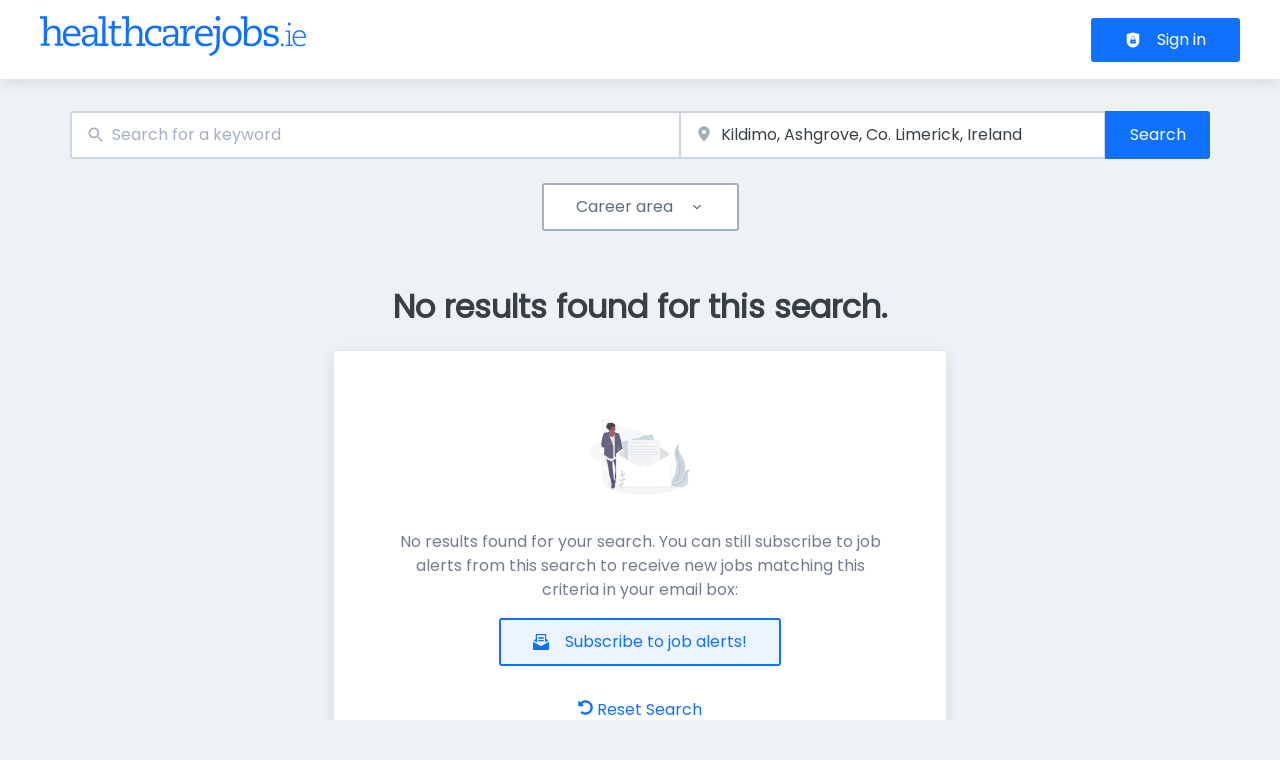

--- FILE ---
content_type: application/x-javascript
request_url: https://www.healthcarejobs.ie/_next/static/Acl1hin3-YnbwPojC_Nje/_buildManifest.js
body_size: 6055
content:
self.__BUILD_MANIFEST=function(s,a,c,t,e,i,d,n,r,o,b,u,f,p,j,h,k,g,l,m,z,w,y,I,v,_,x,L,q,N,B,F,A,D,S,E,M,T,U,C,H,R,P,G,J,K,O,Q,V,W,X,Y,Z,$,ss,sa,sc,st,se,si,sd,sn,sr,so,sb,su,sf,sp,sj,sh,sk,sg,sl,sm,sz,sw,sy,sI,sv,s_,sx,sL,sq,sN,sB,sF,sA,sD,sS,sE,sM,sT,sU,sC,sH,sR,sP,sG,sJ,sK,sO,sQ,sV,sW,sX,sY,sZ,s$,s5,s0,s4,s3,s8,s9){return{__rewrites:{afterFiles:[],beforeFiles:[],fallback:[{has:w,source:"/:nextInternalLocale(en)/sitemap.xml",destination:w},{has:w,source:"/:nextInternalLocale(en)/:type/sitemap.xml",destination:w},{has:w,source:"/:nextInternalLocale(en)/:lang/:type/sitemap.xml",destination:w},{has:w,source:"/:nextInternalLocale(en)/sitemap.xsl",destination:w},{has:w,source:"/:nextInternalLocale(en)/:type/sitemap.xsl",destination:w},{has:w,source:"/:nextInternalLocale(en)/:lang/:type/sitemap.xsl",destination:w},{has:w,source:"/:nextInternalLocale(en)/modules/contrib/simple_sitemap/:rest*",destination:w},{has:w,source:"/:nextInternalLocale(en)/core/assets/vendor/:rest*",destination:w},{has:w,source:"/:nextInternalLocale(en)/sitemap/:rest*",destination:w},{has:w,source:"/:nextInternalLocale(en)/:router*",destination:"/:nextInternalLocale/router"}]},__routerFilterStatic:{numItems:1,errorRate:1e-4,numBits:20,numHashes:14,bitArray:[0,1,0,L,N,L,L,L,L,N,N,N,L,L,L,L,L,N,N,N]},__routerFilterDynamic:{numItems:N,errorRate:1e-4,numBits:N,numHashes:NaN,bitArray:[]},"/":[s,n,b,g,y,T,J,sj,a,c,t,e,i,d,r,o,u,f,p,j,h,I,_,v,x,B,A,U,K,Y,Z,sT,sU,"static/chunks/pages/index-9380c25893923537.js"],"/403":[s,n,b,a,c,t,e,i,d,r,o,u,f,h,sC,"static/chunks/pages/403-d3e26e83082458fa.js"],"/404":[s,n,b,a,c,t,e,i,d,r,o,u,f,h,U,sC,"static/chunks/pages/404-da39786c3de6f6e6.js"],"/500":[n,"static/css/f6aa9e9ed408f553.css","static/chunks/pages/500-8c6983fe655faad1.js"],"/_error":["static/css/ad93dde881cde4dc.css","static/chunks/pages/_error-7ed3fdb589a3dec6.js"],"/blog":[s,n,b,a,c,t,e,i,d,r,o,u,f,h,$,ss,sa,sh,sk,"static/chunks/pages/blog-5798679ae711306b.js"],"/blog/tag/[tagName]":[s,n,b,a,c,t,e,i,d,r,o,u,f,h,$,ss,sa,sh,sk,"static/chunks/pages/blog/tag/[tagName]-6c4ca6b1c11b64cd.js"],"/blog/[category]":[s,n,b,a,c,t,e,i,d,r,o,u,f,h,$,ss,sa,sh,sk,"static/chunks/pages/blog/[category]-c79fe381ff9c9103.js"],"/blog/[category]/[title]":[s,n,b,g,y,"static/chunks/8191-d4b842946be8aab3.js",a,c,t,e,i,d,r,o,u,f,h,v,A,sa,"static/css/1468419acf202149.css","static/chunks/pages/blog/[category]/[title]-dc6896929ac653f6.js"],"/bookmarked-jobs":[s,n,b,g,y,T,J,sc,st,a,c,t,e,i,d,r,o,u,f,p,j,h,k,I,_,v,x,B,D,C,V,K,Y,Z,sg,"static/css/7cd5e65a4bf2ad90.css","static/chunks/pages/bookmarked-jobs-db43822c2d91e8a5.js"],"/bookmarked-resumes":[s,n,b,g,a,c,t,e,i,d,r,o,u,f,p,j,h,D,H,se,"static/css/a88cb88c8c9afce6.css","static/chunks/pages/bookmarked-resumes-36c8134bd768fb14.js"],"/buy/[orderId]":[s,sH,a,c,t,e,i,d,p,j,k,l,m,F,W,sR,"static/css/7e95ad5d31b78a6f.css","static/chunks/pages/buy/[orderId]-b3e0aed8e5d88115.js"],"/checkout/[[...productIds]]":[s,a,c,t,e,i,d,sl,sm,"static/css/96df89ae28d85364.css","static/chunks/pages/checkout/[[...productIds]]-69274faf3e7491f4.js"],"/checkout-success/[orderId]":[s,n,b,a,c,t,e,i,d,r,o,u,f,h,sz,"static/chunks/pages/checkout-success/[orderId]-05d53e246c1f3cec.js"],"/contact":[s,n,b,a,c,t,e,i,d,r,o,u,f,p,j,h,k,l,m,F,"static/css/7afdb2e926f57bae.css","static/chunks/pages/contact-710336f4042e7f88.js"],"/dashboard":[s,n,b,g,y,O,T,si,"static/chunks/4566-9e7a5e4a8d3086d4.js",a,c,t,e,i,d,r,o,u,f,p,j,I,v,A,D,S,E,H,Q,sd,sn,sw,sP,"static/css/8206a0db72e39a8f.css","static/chunks/pages/dashboard-10b078d9f652ffff.js"],"/job/apply/success/[...params]":[s,n,b,R,a,c,t,e,i,d,r,o,u,f,p,j,h,k,l,m,x,F,X,"static/chunks/7244-a05af9445b17037e.js","static/css/212bb7874941bf30.css","static/chunks/pages/job/apply/success/[...params]-45eef29012ca332d.js"],"/job/apply/wizard/contact-information/[...params]":[s,n,g,R,a,c,t,e,i,d,z,I,_,F,sr,sy,"static/css/5a834d07c07f1ed6.css","static/chunks/pages/job/apply/wizard/contact-information/[...params]-beb01399473edc17.js"],"/job/apply/wizard/file-upload/[id]":[so,s,n,g,sb,a,c,t,e,i,d,l,I,_,sr,"static/css/ad0a91867a28a84c.css","static/chunks/pages/job/apply/wizard/file-upload/[id]-ac56dea137f3cc47.js"],"/job/apply/wizard/qualifying-questions/[id]":[s,n,g,a,c,t,e,i,d,I,_,sr,"static/css/7a1a7f96087e78f0.css","static/chunks/pages/job/apply/wizard/qualifying-questions/[id]-1bf23123e8ce3d88.js"],"/job/apply/wizard/review/[id]":[s,n,g,a,c,t,e,i,d,I,_,sr,"static/css/169f0c315d0cd1b2.css","static/chunks/pages/job/apply/wizard/review/[id]-4aa4f1db439bc0f2.js"],"/job/apply/wizard/[id]":[s,n,b,R,a,c,t,e,i,d,r,o,u,f,p,j,h,k,l,m,z,F,sy,sG,sJ,"static/chunks/pages/job/apply/wizard/[id]-a55c894c9597786c.js"],"/job/apply/[id]":[s,n,b,R,a,c,t,e,i,d,r,o,u,f,p,j,h,k,l,m,z,F,sy,sG,sJ,"static/chunks/pages/job/apply/[id]-311373b910fadf49.js"],"/job/edit/[id]":[so,sI,s,n,b,g,y,sv,s_,sb,su,sx,sL,a,c,t,e,i,d,r,o,u,f,p,j,h,k,l,m,v,B,C,V,"static/css/36f9f82b08792e3d.css","static/chunks/pages/job/edit/[id]-87e49c34c0519628.js"],"/job/wizard":[s,a,c,t,e,i,d,P,W,sf,sK,sO,"static/chunks/pages/job/wizard-e95c437c146afbda.js"],"/job/wizard/billing/[...params]":[s,sH,a,c,t,e,i,d,p,j,k,l,m,z,F,P,W,sf,sR,"static/css/e0084ec612f37ea4.css","static/chunks/pages/job/wizard/billing/[...params]-24e551b2292f8ca2.js"],"/job/wizard/bundles/[[...params]]":[s,a,c,t,e,i,d,z,P,sl,sm,"static/css/90976972ca3ae686.css","static/chunks/pages/job/wizard/bundles/[[...params]]-a1324c294f9cf26c.js"],"/job/wizard/destination/[...params]":[s,a,c,t,e,i,d,z,P,sQ,"static/css/25f0b44b5ad8ef42.css","static/chunks/pages/job/wizard/destination/[...params]-fd5b56d9c1916ea4.js"],"/job/wizard/edit/[jobId]":["static/chunks/pages/job/wizard/edit/[jobId]-d706b8d4040bd25b.js"],"/job/wizard/form":[so,sI,s,n,g,y,sv,s_,sb,su,sx,sL,a,c,t,e,i,d,o,p,j,k,l,m,z,I,_,v,B,P,C,V,sV,"static/chunks/pages/job/wizard/form-170d41ef960d8d06.js"],"/job/wizard/form/[jobId]":[so,sI,s,n,g,y,sv,s_,sb,su,sx,sL,a,c,t,e,i,d,o,p,j,k,l,m,z,I,_,v,B,P,C,V,sV,"static/chunks/pages/job/wizard/form/[jobId]-93dd4c467be1bcae.js"],"/job/wizard/type":[s,a,c,t,e,i,d,P,W,sf,sK,sO,"static/chunks/pages/job/wizard/type-74b6f3dd949b9545.js"],"/job/wizard/upgrades/[...params]":[s,a,c,t,e,i,d,z,P,sl,W,sf,sm,sQ,"static/css/49992599e88d72cd.css","static/chunks/pages/job/wizard/upgrades/[...params]-039b4cffd636f56c.js"],"/job/[[...path]]":[s,n,b,g,y,sc,su,sW,a,c,t,e,i,d,r,o,u,f,p,j,h,k,z,I,_,v,x,B,C,V,sX,"static/css/560b7f56deedf407.css","static/chunks/pages/job/[[...path]]-845ea560f6318175.js"],"/job-alert/activate/[id]/[token]":[s,n,b,a,c,t,e,i,d,r,o,u,f,h,sY,sz,"static/chunks/pages/job-alert/activate/[id]/[token]-a7a8004c7a40c307.js"],"/job-alert/edit/[...params]":[s,n,b,g,a,c,t,e,i,d,r,o,u,f,p,j,h,l,m,I,_,U,C,sZ,"static/css/b5567d8627c05e7c.css","static/chunks/pages/job-alert/edit/[...params]-436e401481790755.js"],"/job-alert/list":[s,n,b,a,c,t,e,i,d,r,o,u,f,D,H,"static/css/26d5343ac2c4d1c9.css","static/chunks/pages/job-alert/list-3c7dc34b8bdfe158.js"],"/job-application/applicant/list":[s,n,b,g,a,c,t,e,i,d,r,o,u,f,S,E,"static/css/42339cbd51426711.css","static/chunks/pages/job-application/applicant/list-882e701909e5469d.js"],"/job-application/recruiter/list":[s,n,b,g,y,O,si,a,c,t,e,i,d,r,o,u,f,S,E,Q,sw,"static/css/afe4228b8905f8ef.css","static/chunks/pages/job-application/recruiter/list-01bd9ae6acc45fc2.js"],"/job-application/verify/[...params]":["static/css/d98d1b6852cd9013.css","static/chunks/pages/job-application/verify/[...params]-24bb4de70d7d802f.js"],"/job-application/[id]":[s,n,b,g,y,O,si,a,c,t,e,i,d,r,o,u,f,p,j,h,I,_,v,x,B,A,"static/chunks/6183-190c018b267111f9.js",sw,"static/css/0159752ba8b1b7bb.css","static/chunks/pages/job-application/[id]-c48ac975e6ff5cc7.js"],"/job-manager":[s,n,b,g,y,O,T,si,a,c,t,e,i,d,r,o,u,f,p,j,I,v,A,Q,sP,"static/css/d8e8d2281cf6bf2c.css","static/chunks/pages/job-manager-f3476cfc69332ecf.js"],"/jobs/[[...taxonomy]]":[s,n,b,g,y,T,J,sc,st,a,c,t,e,i,d,r,o,u,f,p,j,h,k,z,I,_,v,x,B,C,K,Y,Z,sg,"static/css/60fc57a2ac863924.css","static/chunks/pages/jobs/[[...taxonomy]]-02715c8ee508c8c3.js"],"/map":[s,n,b,g,sj,a,c,t,e,i,d,r,o,u,f,h,z,"static/css/1edf7dab6ea83e68.css","static/chunks/pages/map-ff580763afa8e090.js"],"/my-products":[s,n,b,sq,a,c,t,e,i,d,r,o,u,f,S,E,Q,sN,s$,"static/chunks/pages/my-products-350d322755485136.js"],"/my-products/credits":[s,n,b,sq,a,c,t,e,i,d,r,o,u,f,S,E,Q,sN,s$,"static/chunks/pages/my-products/credits-e589619fea2548c2.js"],"/my-products/subscriptions":[s,n,b,sq,a,c,t,e,i,d,r,o,u,f,S,E,Q,sN,"static/css/125f3031d5ac4301.css","static/chunks/pages/my-products/subscriptions-12ef737534bcffb6.js"],"/my-recommendations":[s,n,b,g,y,sc,"static/chunks/2126-93eb7739ed1404d8.js",a,c,t,e,i,d,r,o,u,f,p,j,h,k,I,_,v,x,B,A,D,C,sg,"static/css/ed507327ca4f49e3.css","static/chunks/pages/my-recommendations-0d98668959bfae6a.js"],"/newsletters":[s,n,b,y,O,a,c,t,e,i,d,r,o,u,f,S,E,"static/css/0b7dcfab1ece5cfc.css","static/chunks/pages/newsletters-6b5a081caa2026ea.js"],"/organization":[s,n,b,a,c,t,e,i,d,r,o,u,f,h,q,"static/chunks/pages/organization-69d09b000b75dd5f.js"],"/organization/edit/[id]/about":[s,n,b,a,c,t,e,i,d,r,o,u,f,p,j,h,k,l,m,z,q,M,G,"static/chunks/pages/organization/edit/[id]/about-4c275d3a4cc2ca27.js"],"/organization/edit/[id]/attachments":[s,n,b,a,c,t,e,i,d,r,o,u,f,p,j,h,k,l,m,z,q,M,G,"static/chunks/pages/organization/edit/[id]/attachments-248f0c11e95d3b3c.js"],"/organization/edit/[id]/benefits":[s,n,b,a,c,t,e,i,d,r,o,u,f,p,j,h,k,l,m,z,q,M,G,"static/chunks/pages/organization/edit/[id]/benefits-6e5b8441a526f1d1.js"],"/organization/edit/[id]/contact/[contactId]":[s,n,b,a,c,t,e,i,d,r,o,u,f,p,j,h,k,l,m,z,q,M,G,"static/chunks/pages/organization/edit/[id]/contact/[contactId]-eb71af8362289df2.js"],"/organization/edit/[id]/faq/[faqId]":[s,n,b,a,c,t,e,i,d,r,o,u,f,p,j,h,k,l,m,z,q,M,"static/css/fca380c1582049df.css","static/chunks/pages/organization/edit/[id]/faq/[faqId]-0c1b7a9f6a20398b.js"],"/organization/edit/[id]/gallery":[s,n,b,a,c,t,e,i,d,r,o,u,f,p,j,h,k,l,m,z,q,M,G,"static/chunks/pages/organization/edit/[id]/gallery-3f15b619bdd33aa2.js"],"/organization/edit/[id]/info":[s,n,b,a,c,t,e,i,d,r,o,u,f,p,j,h,k,l,m,z,q,"static/css/e3c6af82003283b2.css","static/chunks/pages/organization/edit/[id]/info-f3194d04120bcadc.js"],"/organization/edit/[id]/locations/[locationId]":[s,n,b,a,c,t,e,i,d,r,o,u,f,p,j,h,k,l,m,z,q,M,G,"static/chunks/pages/organization/edit/[id]/locations/[locationId]-65a261f08ed47c55.js"],"/organization/edit/[id]/videos":[s,n,b,a,c,t,e,i,d,r,o,u,f,p,j,h,k,l,m,z,q,M,s5,G,"static/chunks/pages/organization/edit/[id]/videos-07b0390bc3c77424.js"],"/organization/edit/[id]/videos/[videoId]":[s,n,b,a,c,t,e,i,d,r,o,u,f,p,j,h,k,l,m,z,q,M,s5,G,"static/chunks/pages/organization/edit/[id]/videos/[videoId]-19fd2386805ac449.js"],"/organization/group":[s,n,b,a,c,t,e,i,d,r,o,u,f,p,j,h,k,l,m,s0,"static/chunks/pages/organization/group-26f8615ca54ef7a0.js"],"/organization/wizard":[s,a,c,t,e,i,d,p,j,k,l,m,"static/css/a00a0d26df5ae468.css","static/chunks/pages/organization/wizard-fd45e0b0e401a252.js"],"/organization/[path]":[s,n,b,g,y,sW,a,c,t,e,i,d,r,o,u,f,p,j,h,k,z,I,_,v,x,B,A,q,M,sX,"static/css/9b7efb5651d63a00.css","static/chunks/pages/organization/[path]-591de8b54ef5060c.js"],"/organizations/[[...taxonomy]]":[s,n,b,y,T,J,st,a,c,t,e,i,d,r,o,u,f,h,z,v,A,U,K,$,ss,"static/css/e88eb443136daf0f.css","static/chunks/pages/organizations/[[...taxonomy]]-1c55503fb8046ab1.js"],"/resume/edit/[field]":[s,n,b,g,a,c,t,e,i,d,r,o,u,f,p,j,h,k,l,m,s4,s3,"static/css/94c09705eaac0403.css","static/chunks/pages/resume/edit/[field]-9cdfe410be3e6a00.js"],"/resume/wizard":[s,a,c,t,e,i,d,p,j,k,l,m,sp,s8,sB,"static/chunks/pages/resume/wizard-4944cd3fa0a04941.js"],"/resume/wizard/import":[s,R,"static/chunks/8404-607984705963650d.js",a,c,t,e,i,d,r,p,j,k,l,m,x,F,X,sp,"static/css/4bbe6c9ae98a4b3d.css","static/chunks/pages/resume/wizard/import-609dc63bf209ca15.js"],"/resume/wizard/job-preferences":[s,a,c,t,e,i,d,p,j,k,l,m,sp,sB,"static/chunks/pages/resume/wizard/job-preferences-2fbd197b895df86d.js"],"/resume/wizard/personal-info":[s,a,c,t,e,i,d,p,j,k,l,m,sp,s8,sB,"static/chunks/pages/resume/wizard/personal-info-8fb65a04e675ce32.js"],"/resume/[[...id]]":[s,n,b,g,a,c,t,e,i,d,r,o,u,f,p,j,h,k,l,m,se,s4,s3,"static/css/6909e7869e99dd1a.css","static/chunks/pages/resume/[[...id]]-3957f2b2ccf7c272.js"],"/resume-alert/edit/[id]":[s,n,b,a,c,t,e,i,d,r,o,u,f,p,j,h,l,m,U,sZ,s0,"static/chunks/pages/resume-alert/edit/[id]-f22b2cd9b0d06f37.js"],"/resume-alert/list":[s,n,b,g,a,c,t,e,i,d,r,o,u,f,p,j,S,E,"static/css/fe2a9cf79f494d28.css","static/chunks/pages/resume-alert/list-433ad07d1b43befc.js"],"/resume-contact/applicant/approved":[s,n,b,g,sF,a,c,t,e,i,d,r,o,u,f,D,H,sd,sn,sA,sD,"static/chunks/pages/resume-contact/applicant/approved-73a38aa5846ce884.js"],"/resume-contact/applicant/pending":[s,n,b,g,sF,a,c,t,e,i,d,r,o,u,f,D,H,sd,sn,sA,sD,"static/chunks/pages/resume-contact/applicant/pending-5fb0ee53a3040fd9.js"],"/resume-contact/applicant/revoked":[s,n,b,g,sF,a,c,t,e,i,d,r,o,u,f,D,H,sd,sn,sA,sD,"static/chunks/pages/resume-contact/applicant/revoked-8e26500203d04df2.js"],"/resume-contact/recruiter/archived":[s,n,b,g,"static/chunks/7689-58538589d1a72ea8.js",a,c,t,e,i,d,r,o,u,f,S,E,"static/css/50ea47e70a0c4460.css","static/chunks/pages/resume-contact/recruiter/archived-4b8a27f2822713d3.js"],"/resume-contact/recruiter/list":[s,n,b,g,y,O,a,c,t,e,i,d,r,o,u,f,S,E,"static/css/9b27cec0f2eceed2.css","static/chunks/pages/resume-contact/recruiter/list-f6bf5adba02b865c.js"],"/resumes":[s,n,b,g,y,T,J,st,a,c,t,e,i,d,r,o,u,f,p,j,h,v,A,D,U,H,K,se,"static/css/9e63fb1e2fb5d64f.css","static/chunks/pages/resumes-0ccd11d4edb40339.js"],"/resumes/matching/[id]":[s,n,b,g,a,c,t,e,i,d,r,o,u,f,p,j,h,z,D,U,H,se,"static/css/d328b196d9864973.css","static/chunks/pages/resumes/matching/[id]-85af2abc7348fd45.js"],"/router":[s,n,b,g,y,T,J,sj,a,c,t,e,i,d,r,o,u,f,p,j,h,I,_,v,x,B,A,U,K,Y,Z,sT,sU,"static/chunks/pages/router-bf6e089c9e3e5086.js"],"/similar_jobs-alert/activate/[id]/[token]":[s,n,b,a,c,t,e,i,d,r,o,u,f,h,sY,sz,"static/chunks/pages/similar_jobs-alert/activate/[id]/[token]-78428ed766e4289a.js"],"/subscription/[id]":[s,n,b,a,c,t,e,i,d,r,o,u,f,p,j,"static/css/077171491e22e9d3.css","static/chunks/pages/subscription/[id]-af4f00ee83237b95.js"],"/user":[s,n,b,a,c,t,e,i,d,r,o,u,f,h,"static/css/0897dce95ccfaece.css","static/chunks/pages/user-46f3ba9322df0bc2.js"],"/user/cancel-account/[id]/[timestamp]/[hash]":["static/css/f062f8f48594fbf8.css","static/chunks/pages/user/cancel-account/[id]/[timestamp]/[hash]-7d2c4f5619e979f9.js"],"/user/change-email/[...params]":["static/css/a048abcbcef34dbb.css","static/chunks/pages/user/change-email/[...params]-f5a8ffa735d202c2.js"],"/user/edit":[s,n,b,a,c,t,e,i,d,r,o,u,f,p,j,h,"static/css/1e56605d228daadd.css","static/chunks/pages/user/edit-9d130fe15d94f209.js"],"/user/email-verify/[id]/[timestamp]/[hash]":[s,a,c,t,e,"static/css/333ef18d141bc4dd.css","static/chunks/pages/user/email-verify/[id]/[timestamp]/[hash]-dd155a45d7973b73.js"],"/user/login":[s,a,c,x,"static/css/7dc128cee44ec0b4.css","static/chunks/pages/user/login-05ef6e80792c01ce.js"],"/user/logout":["static/chunks/pages/user/logout-9b46dbae9a0012e2.js"],"/user/password-reset/[id]/[timestamp]/[token]":[s,a,c,t,e,s9,"static/chunks/pages/user/password-reset/[id]/[timestamp]/[token]-d80d3ca17549b15e.js"],"/user/register":[s,R,sS,a,c,t,e,i,d,r,p,j,k,l,m,x,F,X,sE,"static/chunks/pages/user/register-b089880e72a5477f.js"],"/user/register/applicant":[s,R,sS,a,c,t,e,i,d,r,p,j,k,l,m,x,F,X,sE,"static/chunks/pages/user/register/applicant-a631a28a96ec5014.js"],"/user/register/recruiter":[s,R,sS,a,c,t,e,i,d,r,p,j,k,l,m,x,F,X,sE,"static/chunks/pages/user/register/recruiter-e2e6cf3e684d4f09.js"],"/user/reset-password":[s,a,c,t,e,s9,"static/chunks/pages/user/reset-password-5e4eb03830dae990.js"],sortedPages:["/","/403","/404","/500","/_app","/_error","/blog","/blog/tag/[tagName]","/blog/[category]","/blog/[category]/[title]","/bookmarked-jobs","/bookmarked-resumes","/buy/[orderId]","/checkout/[[...productIds]]","/checkout-success/[orderId]","/contact","/dashboard","/job/apply/success/[...params]","/job/apply/wizard/contact-information/[...params]","/job/apply/wizard/file-upload/[id]","/job/apply/wizard/qualifying-questions/[id]","/job/apply/wizard/review/[id]","/job/apply/wizard/[id]","/job/apply/[id]","/job/edit/[id]","/job/wizard","/job/wizard/billing/[...params]","/job/wizard/bundles/[[...params]]","/job/wizard/destination/[...params]","/job/wizard/edit/[jobId]","/job/wizard/form","/job/wizard/form/[jobId]","/job/wizard/type","/job/wizard/upgrades/[...params]","/job/[[...path]]","/job-alert/activate/[id]/[token]","/job-alert/edit/[...params]","/job-alert/list","/job-application/applicant/list","/job-application/recruiter/list","/job-application/verify/[...params]","/job-application/[id]","/job-manager","/jobs/[[...taxonomy]]","/map","/my-products","/my-products/credits","/my-products/subscriptions","/my-recommendations","/newsletters","/organization","/organization/edit/[id]/about","/organization/edit/[id]/attachments","/organization/edit/[id]/benefits","/organization/edit/[id]/contact/[contactId]","/organization/edit/[id]/faq/[faqId]","/organization/edit/[id]/gallery","/organization/edit/[id]/info","/organization/edit/[id]/locations/[locationId]","/organization/edit/[id]/videos","/organization/edit/[id]/videos/[videoId]","/organization/group","/organization/wizard","/organization/[path]","/organizations/[[...taxonomy]]","/resume/edit/[field]","/resume/wizard","/resume/wizard/import","/resume/wizard/job-preferences","/resume/wizard/personal-info","/resume/[[...id]]","/resume-alert/edit/[id]","/resume-alert/list","/resume-contact/applicant/approved","/resume-contact/applicant/pending","/resume-contact/applicant/revoked","/resume-contact/recruiter/archived","/resume-contact/recruiter/list","/resumes","/resumes/matching/[id]","/router","/similar_jobs-alert/activate/[id]/[token]","/subscription/[id]","/user","/user/cancel-account/[id]/[timestamp]/[hash]","/user/change-email/[...params]","/user/edit","/user/email-verify/[id]/[timestamp]/[hash]","/user/login","/user/logout","/user/password-reset/[id]/[timestamp]/[token]","/user/register","/user/register/applicant","/user/register/recruiter","/user/reset-password"]}}("static/chunks/8230-140bcef30bb947d3.js","static/css/9883c949d2458f63.css","static/chunks/5821-6eb50912b0cdd375.js","static/css/f9b60cf132fa2701.css","static/chunks/7352-88386b891df46e7b.js","static/css/c0f14ee7315893a5.css","static/chunks/7619-d940ba75809f1716.js","static/chunks/4587-936de3350a9813a6.js","static/chunks/7538-8ef7c594bdeb627f.js","static/chunks/1699-dcdd5fc2086d2c09.js","static/chunks/319-0db21b8c36a59032.js","static/css/c4d255bfa11a9847.css","static/chunks/4102-1b04b1c2241e1796.js","static/chunks/4347-d03f2417ab528646.js","static/css/39f808f72a71f95f.css","static/chunks/7548-03126e545ac614b8.js","static/chunks/4168-73d1fa76e7ba5bd4.js","static/chunks/5370-afc611eea771154d.js","static/chunks/3403-695ef8e1caf18bce.js","static/chunks/8455-daa48a3e4c5ec613.js","static/chunks/6144-07504f8fc91d88c3.js",void 0,"static/chunks/8379-9264a037bf97c213.js","static/chunks/5321-a6508d8db430417f.js","static/css/5f156df59babe9b6.css","static/chunks/8050-ea544f55e696205a.js","static/chunks/3527-15c96fbdd05eb17c.js",1,"static/css/7354d0a2f02055f5.css",0,"static/chunks/7321-1c9072ef4fa6fb57.js","static/chunks/1649-3f804520cf4be157.js","static/chunks/1732-a410ed3c5b333404.js","static/css/b845b29b9a84e24e.css","static/css/d748c52e0f922a8b.css","static/chunks/4524-5b5888cff2a4e8e3.js","static/chunks/5839-d1c2392da30293c8.js","static/chunks/290-56879ba3feaca38a.js","static/chunks/4674-50f4308bb87977e2.js","static/chunks/1713-584f5d8ce8126576.js","static/chunks/4545-03bb0a8a6e1120be.js","static/chunks/2356-28714c13c0c54c4e.js","static/chunks/3087-ee33fff164528d57.js","static/css/5f5ca8e72c449931.css","static/chunks/2400-baa552c62cec10be.js","static/chunks/4960-8523ce069c2ae8a1.js","static/chunks/5293-2b332d7543f93a80.js","static/chunks/3469-a090762987e209ca.js","static/chunks/5970-c0ec98cf6e18c2b7.js","static/chunks/6291-3bb5c1427d064961.js","static/chunks/2837-3505f93e84436f1e.js","static/css/fe73e20d8eba6148.css","static/chunks/135-8b971c6fdd7d2f9c.js","static/css/e8e6b40ec2a99e0a.css","static/chunks/6328-b85d4800dbda5cc7.js","static/chunks/2680-b51c14eb6861d2fb.js","static/chunks/8803-7f755f1c2ec775f2.js","static/chunks/4687-5cb087ec86acae1a.js","static/chunks/7889-998ab654dab2ff36.js","static/chunks/2175-d43ac6867dda5b0a.js","static/css/563e7fb527510966.css","static/chunks/1200-8d91c52d1e7c8d07.js","static/chunks/5539-a938079bc50dede0.js","static/chunks/3d95a633-03b57309ac08f4ca.js","static/chunks/781-ede849f967d64249.js","static/chunks/2695-aefbc793693f65f4.js","static/chunks/4354-01ca6f8b3802adb0.js","static/chunks/8432-bab6509244291c17.js","static/chunks/5333-2ffb6e1d95c6b131.js","static/chunks/6921-490b5e88811f9fc9.js","static/css/bdffcff23094003d.css","static/chunks/3491-86d60da6834a2ad1.js","static/chunks/4395-b1e9226622bc0e05.js","static/chunks/3321-998df788ece073c1.js","static/css/ba1e9ff04510b26e.css","static/chunks/1816-056a747f8fbb12c8.js","static/chunks/8777-d28a7a2afc9f1065.js","static/chunks/039d370b-6b0489fa769c22b5.js","static/chunks/1674-460e764b915817ae.js","static/chunks/8152-658333415bc18daf.js","static/css/ee991b84c702fcf1.css","static/chunks/7045-201110c7620b9713.js","static/chunks/9796-cb42624b9b5c7987.js","static/chunks/6179-42e2d26c38a1d8b1.js","static/css/c894ce6a3f3580fc.css","static/chunks/70-456d3f11b2090d45.js","static/chunks/5685-30ed9e19735dc71e.js","static/css/f00f1ba0adaed491.css","static/chunks/6023-f46264da65f858a2.js","static/css/08b24e1f327df04b.css",1e-4,"static/css/5ce3fc84b4a5e57e.css","static/chunks/8828-99e2c45ccd35d7ee.js","static/css/e8623a9a210c7d71.css","static/chunks/939-655c009ac545d7cc.js","static/chunks/7554-2309a314c962d46a.js","static/chunks/7730-5acdd7be50c11462.js","static/chunks/8348-b46b97d852316c04.js","static/css/f78da297e2af6299.css","static/chunks/2568-90d3ff40c724f53c.js","static/css/e058dcb3954c621d.css","static/chunks/9946-dfd217e91901d0f2.js","static/css/1ee5435395666da4.css","static/chunks/9745-08bc686b3c4f5394.js","static/chunks/3752-52c5d5a11df65544.js","static/chunks/3832-e2c8e728d40a86ea.js","static/chunks/3458-920dd86708bc9e38.js","static/css/a3d2020f194f8aa9.css","static/chunks/5168-f45533946ac1573a.js","static/css/75b44903ed3c1084.css","static/chunks/6006-3345ca9737b93312.js","static/chunks/7224-4b01d16ebdd85ea0.js","static/chunks/5583-46bba8b6694a119f.js","static/css/a91ce5efb976592e.css"),self.__BUILD_MANIFEST_CB&&self.__BUILD_MANIFEST_CB();

--- FILE ---
content_type: application/x-javascript
request_url: https://www.healthcarejobs.ie/_next/static/chunks/8050-ea544f55e696205a.js
body_size: 2361
content:
(self.webpackChunk_N_E=self.webpackChunk_N_E||[]).push([[8050],{32008:(e,l,r)=>{"use strict";r.d(l,{h:()=>t});var n=r(37876),a=r(18595);function t(e){let{width:l,height:r}=e;return(0,n.jsx)(a.b,{...l?{width:l}:{},...r?{height:r}:{},color:"featured"})}},35229:(e,l,r)=>{"use strict";function n(e){var l;return(null==e||null==(l=e.workflowState)?void 0:l.value)==="published"}r.d(l,{T:()=>n})},36298:(e,l,r)=>{"use strict";r.d(l,{Z:()=>a});var n=r(35229);function a(e){var l,r,a;let t=(0,n.T)(e.organizationProfile),o=null!=(r=e.organization)?r:"";return{label:t&&null!=(a=null==(l=e.organizationProfile)?void 0:l.name)?a:o,isPublished:t}}},37716:(e,l,r)=>{"use strict";r.d(l,{p:()=>t});var n=r(37876),a=r(65554);function t(e){let{width:l,height:r}=e;return(0,n.jsx)(a.o,{...l?{width:l}:{},...r?{height:r}:{}})}},48315:(e,l,r)=>{"use strict";r.d(l,{c:()=>n});let n=e=>{var l,r,n,a,t;return(null==e||null==(l=e.logo)?void 0:l.url)?e.logo.url:(null==e||null==(n=e.organizationProfile)||null==(r=n.logo)?void 0:r.url)?null==(t=e.organizationProfile)||null==(a=t.logo)?void 0:a.url:null}},58050:(e,l,r)=>{"use strict";r.d(l,{PH:()=>A,O8:()=>D,HP:()=>W,sS:()=>w,VA:()=>k,Ud:()=>F,G:()=>N,z9:()=>R,Hu:()=>C,Lb:()=>U,J8:()=>G,o6:()=>B,O_:()=>H});var n=r(37876),a=r(39324),t=r.n(a),o=r(48230),i=r.n(o),u=r(89099),s=r.n(u),c=r(14232),d=r(8733),f=r(36298),m=r(48315),g=r(1070),p=r(91151),_=r.n(p),v=r(81620);function b(e){var l,r,a;let{job:t}=e,o=(0,g.zt)(t.careerArea);return(0,n.jsxs)(v.A,{className:_().jobHeaderExtraInfoCustomFields,gap:4,alignItems:"center",children:[o&&o.length>0&&(0,n.jsx)("div",{className:_().category,children:o.join(" | ")}),(0,n.jsx)("div",{children:"|"}),(null==(l=t.organizationProfile)?void 0:l.industry)&&(0,n.jsx)("div",{className:_().category,children:null==(a=t.organizationProfile)||null==(r=a.industry)?void 0:r.label})]})}var y=r(14124);function j(e){let{job:l}=e;return null}var h=r(10742),x=r(96149),I=r(32008),O=r(37716);let{publicRuntimeConfig:P}=t()(),E=P.APP.CMP_PROVIDER,M=P.JOBS.DETAIL_SHOW_FEATURED_INDICATORS,S=P.ORGANIZATIONS.SHOW_PREMIUM_INDICATIONS,T=P.JOBS.DETAIL_SHOW_TOP_JOB_INDICATORS,z=P.JOBS.JOB_TRACKING_PIXEL_WITH_REQUIRED_FROM_QUERY_PARAMS;function A(e,l){var r,a,t,o,u,c,p,_,v,y,P,E;let z=(0,m.c)(e),A=(0,g.ET)(e),H=(0,f.Z)(e),R="salaryRangeFree"in e?e.salaryRangeFree:void 0,F=W(null!=R?R:{},l),N=[];return e.occupationalField&&e.occupationalField.length>0&&N.push((0,g.zt)(e.occupationalField)),e.employmentType&&e.employmentType.length>0&&N.push((0,g.zt)(e.employmentType)),e.yearsOfExperience&&e.yearsOfExperience.length>0&&N.push((0,g.zt)(e.yearsOfExperience)),(null==(a=e.salaryRange)||null==(r=a[0])?void 0:r.label)&&N.push([e.salaryRange[0].label]),F&&N.push([F]),{onShrinkHeaderBack:()=>s().back(),title:e.title,dates:(0,g.i5)(e,l),...((null==(t=e.organizationProfile)?void 0:t.urlNoPrefix)||(null==(u=e.organizationProfile)||null==(o=u.url)?void 0:o.path))&&H.isPublished?{company:(0,n.jsx)(i(),{href:null!=(E=null!=(P=e.absoluteOrgUrl)?P:null==(c=e.organizationProfile)?void 0:c.urlNoPrefix)?E:null==(_=e.organizationProfile)||null==(p=_.url)?void 0:p.path,...e.absoluteOrgUrl&&{target:"_blank"},children:H.label})}:{company:H.label},...z&&{picture:{url:z,alt:e.title,title:e.title}},featured:M&&e.isHighlight&&!e.isTopJob,topJob:T&&e.isTopJob,topJobText:(0,n.jsx)(d.A,{id:"top_job",defaultMessage:"Top job"}),topJobIcon:(0,n.jsx)(h.$,{job:e}),premiumCompany:S&&(null==(v=e.organizationProfile)?void 0:v.isPremium),featuredtext:(0,n.jsx)(d.A,{id:"job_featured",defaultMessage:"Featured job"}),featuredJobIcon:(0,n.jsx)(x.a,{job:e}),organizationIcon:(0,n.jsx)(O.p,{}),promotedOrganizationIcon:(0,n.jsx)(I.h,{}),...e.remoteOptions&&(null==(y=e.remoteOptions)?void 0:y.length)>0&&{remote:null==e?void 0:e.remoteOptions.map(e=>null==e?void 0:e.label).join(" | ")},isIframe:A,locations:(0,g.u8)(e),jobFieldsValues:N,jobHeaderExtraInfo:(0,n.jsx)(b,{job:e}),customBadge:(0,n.jsx)(j,{job:e}),sourcePortals:e.sourcePortals}}let H=()=>{let{pathname:e}=(0,c.useContext)(y.f);return"/jobs/[[...taxonomy]]"===e};function R(e){return"unpublished"===e.workflowState.value}function F(e){return"paused"===e.workflowState.value}function N(e){return C(e.workflowState)}function C(e){return(null==e?void 0:e.value)==="published"}function k(e){return(null==e?void 0:e.value)==="in_progress"||(null==e?void 0:e.value)==="needs_review"}function w(){return"ConsentManager"===E?{"data-cmp-ab":"1"}:null}function D(e,l){var r,n,a,t;let o="",i=l.formatMessage({id:"job_salary_min_value_prefix",defaultMessage:"From"}),u=l.formatMessage({id:"job_salary_max_value_prefix",defaultMessage:"Up to"}),s=J(null!=(r=null==e?void 0:e.minSalary)?r:"",null!=(n=null==e?void 0:e.currencyCode)?n:"",l),c=J(null!=(a=null==e?void 0:e.maxSalary)?a:"",null!=(t=null==e?void 0:e.currencyCode)?t:"",l);return s&&c?o=(null==e?void 0:e.minSalary)==(null==e?void 0:e.maxSalary)?s:"".concat(s," - ").concat(c):s?o="".concat(i," ").concat(s):c&&(o="".concat(u," ").concat(c)),o}function J(e,l,r){return e&&l?r.formatNumber(parseFloat(e),{style:"currency",currency:l,trailingZeroDisplay:"stripIfInteger",maximumFractionDigits:2}):""}function U(e,l){return e.formatNumber(l,{style:"decimal",minimumFractionDigits:2,maximumFractionDigits:2,useGrouping:!0})}function B(e,l){switch(e){case"HOUR":return l.formatMessage({id:"job_salary_unit_hour",defaultMessage:"per hour"});case"DAY":return l.formatMessage({id:"job_salary_unit_day",defaultMessage:"per day"});case"WEEK":return l.formatMessage({id:"job_salary_unit_week",defaultMessage:"per week"});case"MONTH":return l.formatMessage({id:"job_salary_unit_month",defaultMessage:"per month"});case"YEAR":return l.formatMessage({id:"job_salary_unit_year",defaultMessage:"per year"});default:return""}}function W(e,l){var r;let n=D(e,l),a=B(null!=(r=null==e?void 0:e.salaryUnit)?r:"",l);return"".concat(n," ").concat(a).trim()}function G(e,l){if(!e)return null;if(0===z.length)return e;let r=!1,n=e.replace(/\[fromQueryParams:([^\]]+)\]/,(e,n)=>{let a=n.split(",").filter(e=>z.includes(e.trim())&&l.has(e.trim())).map(e=>"".concat(e.trim(),"=").concat(l.get(e.trim())));return(r=a.length>0)?a.join("&"):""});return r?n:null}},91151:e=>{e.exports={category:"jobHeaderField_category__WHhxH",jobHeaderExtraInfoCustomFields:"jobHeaderField_jobHeaderExtraInfoCustomFields__CNPvo"}}}]);

--- FILE ---
content_type: image/svg+xml
request_url: https://www.healthcarejobs.ie/static/healthcarejobs/logo.svg
body_size: 3497
content:
<svg width="439" height="66" viewBox="0 0 439 66" fill="none" xmlns="http://www.w3.org/2000/svg">
<g clip-path="url(#clip0_1182_2)">
<path d="M399.657 45.3332C400.136 45.3129 400.61 45.4363 401.018 45.6876C401.426 45.9389 401.75 46.3065 401.947 46.7431C402.144 47.1797 402.206 47.6654 402.125 48.1375C402.044 48.6097 401.823 49.0468 401.491 49.3925C401.16 49.7382 400.732 49.9767 400.263 50.0773C399.795 50.178 399.307 50.1361 398.862 49.9572C398.417 49.7782 398.037 49.4704 397.769 49.0732C397.5 48.6761 397.357 48.2078 397.358 47.7287C397.351 47.4205 397.406 47.114 397.518 46.8268C397.63 46.5396 397.798 46.2773 398.011 46.0548C398.225 45.8324 398.48 45.6541 398.762 45.5303C399.045 45.4065 399.349 45.3395 399.657 45.3332Z" fill="#1071FF"/>
<path d="M405.693 47.3311H410.088L410.238 26.0766H405.295V23.8667H412.838L412.688 47.34H417.286V49.5498H405.693V47.3311ZM411.339 10.7224C412.789 10.7224 413.736 11.8715 413.736 13.3212C413.736 14.7709 412.789 15.9112 411.339 15.9112C409.889 15.9112 408.943 14.7621 408.943 13.3124C408.943 11.8627 409.88 10.7224 411.339 10.7224Z" fill="#1071FF"/>
<path d="M437.735 48.1751C436.134 49.1253 432.787 50.1242 429.541 50.1242C421.216 50.1242 416.953 44.7807 416.953 36.2418C416.953 29.1702 420.933 23.2566 428.246 23.2566C436.687 23.2566 438.986 30.2 438.986 36.4407H419.752C419.854 43.7333 423.201 47.7287 429.944 47.7287C432.711 47.6735 435.423 46.9357 437.836 45.5807L437.735 48.1751ZM436.187 34.2441C436.187 29.6475 433.689 25.6565 428.095 25.6565C421.751 25.6565 419.752 31.1989 419.752 34.2441H436.187Z" fill="#1071FF"/>
<path d="M6.34937 4.50365H0V0.525879H11.5536L11.4961 17.7054C11.4128 19.747 11.2002 21.7812 10.8594 23.7958H10.9876C12.3804 18.8501 17.6509 15.8005 22.6031 15.8005C31.6186 15.8005 33.8383 21.8909 33.8383 28.1139C33.8383 33.696 33.6039 40.2196 33.6039 45.3111H38.4102V49.2889H24.1904V45.3111H28.3821C28.3821 40.2328 28.6341 34.9026 28.6341 29.6343C28.6341 26.4609 28.5059 20.1142 21.2058 20.1142C16.572 20.1142 11.4784 22.9074 11.4784 31.7911L11.2883 45.3067H16.1255V49.2845H1.39722V45.3067H6.09292L6.34937 4.50365Z" fill="#1071FF"/>
<path d="M43.1496 33.3822C43.3397 40.1091 46.2447 45.7575 55.5919 45.7575C59.0208 45.6995 62.3902 44.8525 65.4387 43.2825L65.2486 47.7862C62.8344 48.9928 57.7584 50.0712 54.4555 50.0712C44.1091 50.0712 37.6934 44.4228 37.6934 33.0021C37.6934 23.3538 42.8975 15.8049 52.8682 15.8049C65.819 15.8049 67.0172 27.5438 67.0172 33.3822H43.1496ZM61.561 29.4045C61.561 24.2643 58.3244 19.8225 52.8638 19.8225C47.2749 19.8225 43.4679 24.0124 43.1363 29.4045H61.561Z" fill="#1071FF"/>
<path d="M75.0868 26.209H70.3911V18.3419C74.008 16.8833 77.8813 15.8049 81.8872 15.8049C90.3324 15.8049 94.838 18.8988 94.838 27.6101C94.838 30.4652 94.4577 39.4152 94.4577 45.3155H99.1578V49.2933H89.7576V47.9674C89.8084 46.0275 90.0214 44.0952 90.3943 42.1908H90.2661C88.2985 47.4591 85.0619 50.0579 79.2829 50.0579C75.5378 50.0579 69.1133 48.6613 69.1133 40.666C69.1133 31.526 78.8894 30.6376 89.8947 30.6376V28.2863C89.8947 22.1296 87.5468 19.7827 82.4045 19.7827C80.5651 19.7827 77.4524 20.1009 75.1045 21.1086L75.0868 26.209ZM89.8814 34.2706C82.1348 34.2706 74.3263 34.2706 74.3263 40.4273C74.3263 44.109 77.1207 46.0757 80.4856 46.0757C84.0405 46.0713 89.8814 44.1045 89.8814 34.2706Z" fill="#1071FF"/>
<path d="M103.023 4.50365H96.6738V0.525879H108.227L107.975 45.3288H113.193V49.3066H98.071V45.3288H102.771L103.023 4.50365Z" fill="#1071FF"/>
<path d="M112.91 16.5652H118.181L118.433 8.56993L123.637 8.25171L123.385 16.5652H133.669V20.543H123.323C123.195 26.0014 123.071 31.5216 123.071 36.98C123.071 41.6782 123.071 45.7355 128.085 45.7355C130.308 45.7035 132.506 45.2537 134.563 44.4096L134.372 48.5332C132.723 49.3597 129.677 50.058 127.006 50.058C117.862 50.058 117.862 43.5212 117.862 39.3313C117.862 35.3536 118.052 25.3075 118.114 20.5474H112.91V16.5652Z" fill="#1071FF"/>
<path d="M141.574 4.50365H135.225V0.525879H146.796L146.734 17.7231C146.651 19.7646 146.438 21.7989 146.097 23.8135H146.225C147.623 18.8634 152.893 15.8182 157.845 15.8182C166.861 15.8182 169.081 21.9086 169.081 28.1316C169.081 33.7181 168.829 40.2549 168.829 45.3288H173.635V49.3066H159.415V45.3288H163.598C163.598 40.2505 163.85 34.9203 163.85 29.652C163.85 26.4786 163.722 20.1319 156.422 20.1319C151.788 20.1319 146.694 22.9251 146.694 31.8088L146.504 45.3244H151.35V49.3021H136.626V45.3244H141.326L141.574 4.50365Z" fill="#1071FF"/>
<path d="M199.71 48.4846C196.651 49.4712 193.465 50.0057 190.252 50.0713C177.301 50.0713 173.176 41.5058 173.176 32.9359C173.176 20.4325 182.253 15.8006 189.536 15.8006C193.141 15.7368 196.731 16.2944 200.147 17.4491V26.019H195.456V20.8789C194.059 20.3706 191.477 20.1187 189.995 20.1187C180.538 20.1187 178.632 27.6057 178.632 32.9359C178.632 34.7038 178.884 45.7532 191.074 45.7532C194.311 45.7532 196.915 44.8692 199.962 43.9145L199.71 48.4846Z" fill="#1071FF"/>
<path d="M208.464 26.209H203.764V18.3419C207.381 16.8833 211.254 15.8049 215.26 15.8049C223.705 15.8049 228.211 18.8988 228.211 27.6101C228.211 30.4652 227.831 39.4152 227.831 45.3155H232.531V49.2933H223.131V47.9674C223.182 46.0275 223.394 44.0952 223.767 42.1908H223.639C221.672 47.4591 218.435 50.0579 212.656 50.0579C208.911 50.0579 202.486 48.6613 202.486 40.666C202.486 31.526 212.262 30.6376 223.268 30.6376V28.2863C223.268 22.1296 220.92 19.7827 215.778 19.7827C213.938 19.7827 210.825 20.1009 208.478 21.1086L208.464 26.209ZM223.259 34.2706C215.512 34.2706 207.704 34.2706 207.704 40.4273C207.704 44.109 210.498 46.0757 213.863 46.0757C217.414 46.0713 223.254 44.1045 223.254 34.2706H223.259Z" fill="#1071FF"/>
<path d="M236.841 20.5607H231.248V16.5829H242.041V18.3508C242.041 20.2557 241.661 24.1274 241.342 26.7925H241.533C242.802 21.9706 244.517 16.0039 252.644 16.0039C253.086 16.0039 255.69 16.2558 255.947 16.5122L255.443 21.2148C254.297 20.8652 253.104 20.6938 251.906 20.7065C245.176 20.7065 242.178 27.3052 242.063 33.0818L241.811 45.3289H247.334V49.3067H231.951V45.3289H236.585L236.841 20.5607Z" fill="#1071FF"/>
<path d="M261.408 33.3822C261.598 40.1091 264.503 45.7575 273.85 45.7575C277.278 45.6988 280.645 44.8519 283.693 43.2825L283.502 47.7862C281.088 48.9928 276.012 50.0712 272.709 50.0712C262.363 50.0712 255.947 44.4228 255.947 33.0021C255.947 23.3538 261.151 15.8049 271.122 15.8049C284.073 15.8049 285.271 27.5438 285.271 33.3822H261.408ZM279.819 29.4045C279.819 24.2643 276.583 19.8225 271.122 19.8225C265.533 19.8225 261.726 24.0124 261.395 29.4045H279.819Z" fill="#1071FF"/>
<path d="M296.613 41.1036C296.484 52.0204 294.645 56.5241 291.66 59.9494C288.676 63.3747 284.612 65.0895 280.235 65.9779L279.475 61.788C283.22 60.7714 285.886 59.1848 288.044 56.5859C290.33 53.859 291.28 49.479 291.408 41.1655L291.66 20.5385H285.634V16.5608H296.873L296.613 41.1036ZM293.628 0C294.67 0.00919183 295.666 0.426295 296.404 1.16175C297.141 1.89721 297.561 2.89237 297.572 3.93357C297.572 4.45013 297.47 4.96164 297.273 5.43888C297.075 5.91612 296.785 6.34976 296.419 6.71502C296.054 7.08029 295.62 7.37003 295.143 7.56771C294.665 7.76539 294.154 7.86714 293.637 7.86714C293.12 7.86714 292.608 7.76539 292.131 7.56771C291.654 7.37003 291.22 7.08029 290.854 6.71502C290.489 6.34976 290.199 5.91612 290.001 5.43888C289.803 4.96164 289.702 4.45013 289.702 3.93357C289.713 2.8954 290.13 1.90284 290.864 1.16788C291.597 0.432908 292.589 0.0137801 293.628 0Z" fill="#1071FF"/>
<path d="M316.961 15.8005C326.927 15.8005 332.834 22.6556 332.834 32.0475C332.834 42.456 326.931 50.0712 316.961 50.0712C306.99 50.0712 301.109 43.2162 301.109 33.8242C301.109 23.4246 306.994 15.8005 316.961 15.8005ZM316.961 45.7531C323.942 45.7531 327.374 40.0428 327.374 32.9359C327.374 25.8289 323.947 20.1186 316.961 20.1186C309.975 20.1186 306.548 25.8289 306.548 32.9359C306.548 40.0428 309.979 45.7531 316.961 45.7531Z" fill="#1071FF"/>
<path d="M336.751 4.50365H331.229V0.525879H342.022L341.893 17.7231C341.81 19.7646 341.597 21.7989 341.257 23.8135H341.385C342.711 19.2435 347.226 15.8182 353.005 15.8182C362.082 15.8182 366.212 22.9251 366.212 31.6188C366.212 39.424 362.233 50.0844 348.561 50.0844C343.1 50.0844 341.195 49.0679 336.499 47.4812L336.751 4.50365ZM341.703 44.2283C344.626 45.2448 346.209 45.7531 348.685 45.7531C357.32 45.7531 360.747 38.8362 360.747 31.7293C360.747 23.6721 356.684 20.1142 351.603 20.1142C346.969 20.1142 342.145 22.9074 341.951 31.7911L341.703 44.2283Z" fill="#1071FF"/>
<path d="M392.689 25.6345H387.993L387.741 21.0026C386.534 19.9861 383.487 19.796 381.962 19.796C378.659 19.796 374.405 20.8744 374.405 24.808C374.405 28.3438 377.58 29.4399 382.404 30.2664C390.721 31.663 394.214 34.1999 394.214 39.5964C394.214 45.4349 390.279 50.0668 380.817 50.0668C377.279 50.0668 371.611 49.1829 369.581 48.1L369.329 39.7025H374.03L374.282 44.5908C376.249 45.541 379.552 46.0493 381.71 46.0493C385.137 46.0493 389.266 44.5908 389.266 40.5909C389.266 37.3556 385.901 36.2109 382.346 35.4507C373.583 33.59 369.201 32.0475 369.201 25.6345C369.201 20.3662 372.694 15.7961 382.09 15.7961C384.818 15.7961 389.899 16.6801 392.437 17.7629L392.689 25.6345Z" fill="#1071FF"/>
</g>
<defs>
<clipPath id="clip0_1182_2">
<rect width="439" height="66" fill="white"/>
</clipPath>
</defs>
</svg>


--- FILE ---
content_type: application/x-javascript
request_url: https://www.healthcarejobs.ie/_next/static/chunks/9629.cfdf54940dffed32.js
body_size: 852
content:
"use strict";(self.webpackChunk_N_E=self.webpackChunk_N_E||[]).push([[9629],{59629:(o,e,n)=>{n.r(e),n.d(e,{CivicCookieControl:()=>w,default:()=>C});var t=n(37876),i=n(14232),a=n(39324),c=n.n(a),s=n(45105),r=n.n(s),l=n(46452);function u(o){o((0,l.io)(window.cmpData))}var p=n(17504);let{publicRuntimeConfig:d}=c()(),f=d.APP.CMP_ID,k=d.APP.CIVIC_COOKIE_CONTROL_PRODUCT,m=d.APP.CMP_TCF,w=()=>{let{setConsents:o}=(0,i.useContext)(p.Rs),e=function(o){return{necessaryCookies:[],optionalCookies:[{name:"analytics",label:"Analytical Cookies",description:"Analytical cookies help us to improve our website by collecting and reporting information on its usage.",cookies:[],onAccept:function(){window.cmpData.analytics=!0,u(o)},onRevoke:function(){window.cmpData.analytics=!1,u(o)}},{name:"functional",label:"Functional Cookies",description:"These cookies enable the website to provide enhanced functionality and personalization.",cookies:[],onAccept:function(){window.cmpData.functional=!0,u(o)},onRevoke:function(){window.cmpData.functional=!1,u(o)}},{name:"marketing",label:"Marketing Cookies",description:"These technologies are used by advertisers to serve ads that are relevant to your interests.",cookies:[],onAccept:function(){window.cmpData.marketing=!0,u(o)},onRevoke:function(){window.cmpData.marketing=!1,u(o)}}]}}(o);return f&&k&&1?(0,t.jsx)(t.Fragment,{children:(0,t.jsx)(r(),{type:"text/javascript",id:"civic-cookie-control-cmp",src:"https://cc.cdn.civiccomputing.com/9/cookieControl-9.x.min.js",onLoad:()=>{!function(){window.cmpData=window.cmpData||{};var n={apiKey:f,product:k,iabCMP:m,...null!=e?e:""};CookieControl.load(n),m&&function o(e){"undefined"==typeof __tcfapi?setTimeout(()=>o(e),100):__tcfapi("addEventListener",2,function(o,n){if(!1==n)console.error("addEventListener throws error");else if((null==o?void 0:o.eventStatus)=="useractioncomplete"){var t;e((0,l.io)(null==(t=o.purpose)?void 0:t.consents))}})}(o)}()}})}):null},C=w}}]);